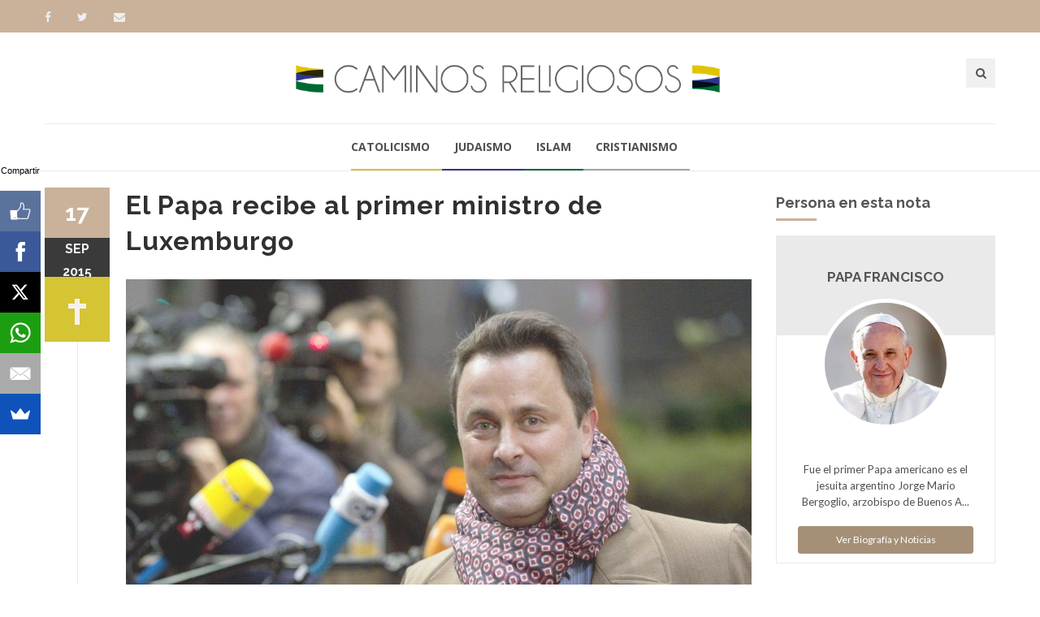

--- FILE ---
content_type: text/html; charset=ISO-8859-1
request_url: https://www.caminosreligiosos.com/papa-recibe-primer-ministro-luxemburgo-n-1326246.html
body_size: 7010
content:
<!DOCTYPE html>
<!--[if IE 9]> <html class="ie9"> <![endif]-->
<!--[if !IE]><!--> <html> <!--<![endif]-->
    <head>
        <meta http-equiv="Content-Type" content="text/html; charset=ISO-8859-1" />
        <base href="https://www.caminosreligiosos.com/" />
        <title>El Papa recibe al primer ministro de Luxemburgo</title>
       <meta name="description" content="Xavier Bettel fue objeto de crónica por ser el primer jefe de estado que contrajo una unión gay" />
        <!--[if IE]> <meta http-equiv="X-UA-Compatible" content="IE=edge"> <![endif]-->
        <meta name="viewport" content="width=device-width, initial-scale=1.0">
<script async src="//pagead2.googlesyndication.com/pagead/js/adsbygoogle.js"></script>
<script>
  (adsbygoogle = window.adsbygoogle || []).push({
    google_ad_client: "ca-pub-7048075707760583",
    enable_page_level_ads: true
  });
</script>
		<!-- OPEN GRAPH-->
		<meta property="fb:app_id" content="643670362436628" />
		<meta property="og:title" content='El Papa recibe al primer ministro de Luxemburgo' />
		<meta property="og:description" content='Xavier Bettel fue objeto de cr&oacute;nica por ser el primer jefe de estado que contrajo una uni&oacute;n gay' />
		<meta property="og:type" content="article" />
		<meta property="og:site_name" content="Tres Lineas" />
		<meta property="og:url" content="https://www.caminosreligiosos.com/papa-recibe-primer-ministro-luxemburgo-n-1326246.html" />		<meta property="og:image" content="https://static.treslineas.com.ar/foto/nota-1326246-papa-recibe-primer-ministro-luxemburgo-662323.jpg?imgres=1200x630x80" />

		<!-- TWITTER CARDS -->
		<meta name="twitter:card" content="summary_large_image">
		<meta name="twitter:site" content="@creligiosos">
		<meta name="twitter:title" content="El Papa recibe al primer ministro de Luxemburgo">
		<meta name="twitter:description" content="Xavier Bettel fue objeto de cr&oacute;nica por ser el primer jefe de estado que contrajo una uni&oacute;n gay">
		<meta name="twitter:creator" content="@creligiosos">
		<!-- TWITTER SUMARY CARD - MIN 200x200px -->
		<meta name="twitter:image" content="https://static.treslineas.com.ar/foto/nota-1326246-papa-recibe-primer-ministro-luxemburgo-662323.jpg?imgres=1200x630x80">
		<meta name="twitter:image:width" content="1200">
		<meta name="twitter:image:height" content="630">

        <!-- Google Fonts -->
        <link href='//fonts.googleapis.com/css?family=Lato:400,300,700,900,300italic,400italic,700italic' rel='stylesheet' type='text/css'>
        <link href='//fonts.googleapis.com/css?family=Raleway:400,200,300,500,600,700,800,900' rel='stylesheet' type='text/css'>
        <link href='//fonts.googleapis.com/css?family=Montserrat:400,700' rel='stylesheet' type='text/css'>
        <link href='//fonts.googleapis.com/css?family=Open+Sans:400,300italic,400italic,600italic,700italic,600,800,300,700,800italic' rel='stylesheet' type='text/css'>
        <link href='//fonts.googleapis.com/css?family=Shadows+Into+Light' rel='stylesheet' type='text/css'>
        <!-- Google Fonts -->

        <link rel="stylesheet" href="css/animate.css">
        <link rel="stylesheet" href="css/bootstrap.min.css">
        <link rel="stylesheet" href="css/magnific-popup.css">
        <link rel="stylesheet" href="css/mediaelementplayer.css?2">
        <link rel="stylesheet" href="css/bootstrap-datetimepicker.min.css">
        <link rel="stylesheet" href="css/style.css?ts=20230123113754">
        <link rel="stylesheet" id="color-scheme" href="css/colors/cr.css?ts=20160809222127">

        <!-- Favicon and Apple Icons -->
<link rel="apple-touch-icon" sizes="57x57" href="https://www.caminosreligiosos.com/favicon/cr/apple-icon-57x57.png">
<link rel="apple-touch-icon" sizes="60x60" href="https://www.caminosreligiosos.com/favicon/cr/apple-icon-60x60.png">
<link rel="apple-touch-icon" sizes="72x72" href="https://www.caminosreligiosos.com/favicon/cr/apple-icon-72x72.png">
<link rel="apple-touch-icon" sizes="76x76" href="https://www.caminosreligiosos.com/favicon/cr/apple-icon-76x76.png">
<link rel="apple-touch-icon" sizes="114x114" href="https://www.caminosreligiosos.com/favicon/cr/apple-icon-114x114.png">
<link rel="apple-touch-icon" sizes="120x120" href="https://www.caminosreligiosos.com/favicon/cr/apple-icon-120x120.png">
<link rel="apple-touch-icon" sizes="144x144" href="https://www.caminosreligiosos.com/favicon/cr/apple-icon-144x144.png">
<link rel="apple-touch-icon" sizes="152x152" href="https://www.caminosreligiosos.com/favicon/cr/apple-icon-152x152.png">
<link rel="apple-touch-icon" sizes="180x180" href="https://www.caminosreligiosos.com/favicon/cr/apple-icon-180x180.png">
<link rel="icon" type="image/png" sizes="192x192"  href="https://www.caminosreligiosos.com/favicon/cr/android-icon-192x192.png">
<link rel="icon" type="image/png" sizes="32x32" href="https://www.caminosreligiosos.com/favicon/cr/favicon-32x32.png">
<link rel="icon" type="image/png" sizes="96x96" href="https://www.caminosreligiosos.com/favicon/cr/favicon-96x96.png">
<link rel="icon" type="image/png" sizes="16x16" href="https://www.caminosreligiosos.com/favicon/cr/favicon-16x16.png">
<link rel="manifest" href="https://www.caminosreligiosos.com/favicon/cr/manifest.json">

        <!-- Modernizr -->
        <script src="js/modernizr.js"></script>

        <!--- jQuery -->
        <script src="js/jquery.min.js"></script>

    </head>
    <body>
    <!-- fb -->
	<div id="fb-root"></div>
<script>(function(d, s, id) {
  var js, fjs = d.getElementsByTagName(s)[0];
  if (d.getElementById(id)) return;
  js = d.createElement(s); js.id = id;
  js.src = "//connect.facebook.net/es_LA/sdk.js#xfbml=1&version=v2.5&appId=643670362436628";
  fjs.parentNode.insertBefore(js, fjs);
}(document, 'script', 'facebook-jssdk'));</script>
	<!-- end fb -->

    <div id="wrapper">
        <header id="header" role="banner">
            <div class="collapse navbar-white" id="header-search-form">
                <div class="container">
                    <form class="navbar-form animated fadeInDown" action="busqueda/" >
                        <input type="search" id="q" name="q" class="form-control" placeholder="Buscar en el sitio...">
                        <button type="submit" title="Search"><i class="fa fa-search"></i></button>
                    </form>
                </div><!-- End .container -->
            </div><!-- End #header-search-form -->
            <nav class="navbar navbar-white animated-dropdown ltr-dropdown" role="navigation">
                
                <div class="navbar-top navbar-color clearfix">
                    <div class="container">
                        <div class="pull-left">
                            <div class="social-icons">
                                <a  target="_blank" href="https://www.facebook.com/caminosreligiosos/" class="social-icon icon-facebook" title="Facebook">
                                    <i class="fa fa-facebook"></i>
                                </a>
                                <a target="_blank" href="https://www.twitter.com/creligiosos" class="social-icon icon-twitter" title="Twitter">
                                    <i class="fa fa-twitter"></i>
                                </a>
                                <a href="contacto/" class="social-icon " title="Contacto">
                                    <i class="fa fa-envelope"></i>
                                </a>
                            </div><!-- End .social-icons -->
                        </div><!-- End .pull-left -->

                        <div class="pull-right">
                            
                           

                        </div><!-- End .pull-right -->
                    </div><!-- End .container-fluid -->
                </div><!-- End .navbar-top -->

                <div class="container">
                    <div class="row">
                        <div class="col-sm-12 ">
                            <div class="navbar-header fullwidth">
                                <div class="row">
                                    <div class="col-sm-3 hidden-xs"></div><!-- End .col-sm-4 -->
                                    <div class="col-sm-6 col-xs-12 clearfix">
                                        <div class="row">
                                        	<div class="col-sm-12 col-xs-7">
	                                        	<a class="navbar-brand" href="index.php" title="Caminos Religiosos"><img src="images/cr_logo.png" class="img-responsive fixmo"/></a>
                                        	</div>
											<div class="col-xs-5">
                                        <button style="margin-right:0px;" type="button" class="navbar-toggle pull-right collapsed" data-toggle="collapse" data-target="#main-navbar-container">
                                            <span class="sr-only">Toggle navigation</span>
                                            <span class="icon-bar"></span>
                                        </button>

                                        <button type="button" class="navbar-btn btn-icon pull-right last visible-xs" data-toggle="collapse" data-target="#header-search-form"><i class="fa fa-search"></i></button>
											</div>
                                        </div> <!-- End .row -->
                                    </div><!-- End .col-sm-4 -->
                                    <div class="col-sm-3 hidden-xs">
                                        <button type="button" class="navbar-btn btn-icon pull-right last" data-toggle="collapse" data-target="#header-search-form"><i class="fa fa-search"></i></button>

                                        
                                    </div><!-- End .col-sm-4 -->
                                </div>
                            </div><!-- End .navbar-header -->
                        </div><!-- End .col-sm-12 -->
                    </div><!-- end .row -->
                </div><!-- End .container -->

                <div class="navbar-inner sticky-menu">
                    <div class="container">
                        <div class="row">
                            <div class="col-sm-12"> 
                                <div class="collapse navbar-collapse collapse-row" id="main-navbar-container">
                                <div class="row">
                                    <div class="container">
                                        <ul class="nav navbar-nav">
                                            <li><a class="menui1" href="catolicismo-ln-1-1/"> Catolicismo</a></li>
                                            <li><a class="menui2" href="judaismo-ln-2-1/"> Judaismo</a></li>
                                            <li><a class="menui3" href="islam-ln-3-1/"> Islam</a></li>
                                            <li><a class="menui4" href="cristianismo-ln-4-1/"> Cristianismo</a></li>
                                        </ul>
                                    </div><!-- End .container -->
                                </div><!-- End .row -->
                            </div><!-- /.navbar-collapse -->
                            </div><!-- End .col-sm-12 -->
                        </div><!-- end .row -->
                    </div><!-- End .container -->
                </div><!-- End .navbar-inner -->
            </nav>
        </header><!-- End #header -->
        <div id="content" role="main">
	        <div class="container mt20">
                <div class="row">
                    <div class="col-md-9">

                        <article class="entry single">
							<h2 class="entry-title">El Papa recibe al primer ministro de Luxemburgo</h2>
							                            <div class="entry-media popup-gallery">
                                <figure>
                                		<a href="https://static.treslineas.com.ar/foto/nota-1326246-papa-recibe-primer-ministro-luxemburgo-662323.jpg" class="zoom-item" title="">
                                			<img src="https://static.treslineas.com.ar/foto/nota-1326246-papa-recibe-primer-ministro-luxemburgo-662323.jpg?imgres=1000x0x80" alt="El Papa recibe al primer ministro de Luxemburgo" />
                                		</a>
                                </figure>
                            </div><!-- End .entry-media -->

															<footer class="entry-footer clearfix">
                                <span class="entry-cats">
                                    <span class="entry-label"><i class="fa fa-bookmark"></i></span><a href="https://www.caminosreligiosos.com/">Religión</a>                                </span><!-- End .entry-tags -->
                                <span class="entry-separator">/</span>
                                <a href="https://www.caminosreligiosos.com/internacionales-ln-2-1/">Internacionales</a>                                <span class="entry-separator">/</span>
                                <a href="https://www.caminosreligiosos.com/zenit-f-1105.html">Zenit </a>                                <span class="entry-separator">/</span><span class="entry-label"><i class="fa fa-users"></i></span>1 persona                                
                            </footer>
                            <span class="entry-date bg-custom text-white">17<span>sep</span>
                            <span style="margin:0px !important;">2015</span></span>
                            <span class="entry-format religioni1"><img src="images/cr_icono_1"/></span>
							<script async src="//pagead2.googlesyndication.com/pagead/js/adsbygoogle.js"></script>
<!-- adaptable_notind -->
<ins class="adsbygoogle"
     style="display:block"
     data-ad-client="ca-pub-7048075707760583"
     data-ad-slot="9815040422"
     data-ad-format="auto"></ins>
<script>
(adsbygoogle = window.adsbygoogle || []).push({});
</script>
                            <div class="entry-content">
                                		                                	<blockquote>
		                                	<p>Xavier Bettel fue objeto de crónica por ser el primer jefe de estado que contrajo una unión gay</p>
	                                	</blockquote>
	                                	<div class="cuerponota mb50">
		                                	<p>El papa Francisco recibió hoy en el Vaticano al primer ministro de Luxemburgo, Xavier Bettel, en audiencia oficial. Iniciaron el encuentro intercambiando un par de frases en español y después pasaron al coloquio privado en francés con la ayuda de un intérprete. Bettel fue objeto de crónica el 15 de mayo pasado por ser el primer jefe de gobierno que oficializó una unión gay. Claramente el consorte no asistió al encuentro.</p>
<p>En el intercambio de regalos el primer ministro le obsequió un cuadro que representa a una joven con discapacidad fonética, y un pequeño libro en español con el título “De cómo un Papa puede curar las enfermedades de la curia”, del escritor Enry Guillén. Al recibir el opúsculo el Santo Padre expresó en inglés: 'Sentido del humor'.</p>
<p>El Papa por su parte le regaló el medallón de la paz, que representa una roca partida y unida por un olivo que crece, y la encíclica 'Laudato Si'. Le pidió que trabajen por la paz, y añadió: “Yo trabajo por la paz, y la encíclica es un programa de evangelización y sobre tantos problemas sociales”.</p>
	                                	</div>



                            <script async src="//pagead2.googlesyndication.com/pagead/js/adsbygoogle.js"></script>
<!-- adaptable_notind -->
<ins class="adsbygoogle"
     style="display:block"
     data-ad-client="ca-pub-7048075707760583"
     data-ad-slot="9815040422"
     data-ad-format="auto"></ins>
<script>
(adsbygoogle = window.adsbygoogle || []).push({});
</script>


                            </div><!-- End .entry-content -->

                            <div class="mt20 mb50 clearfix">
	                            <ul class="social-tools-bottom inline"> <li class="left facebook"> <a href="#" onclick="window.open('https://www.facebook.com/sharer/sharer.php?u=https%3A%2F%2Fwww.caminosreligiosos.com%2Fpapa-recibe-primer-ministro-luxemburgo-n-1326246.html','share_facebook','width=658,height=354,scrollbars=no'); return false;"> <span class="fa fa-facebook-square">&nbsp;</span><span class="hidden-sm hidden-md hidden-lg hidden-xl">Compartir</span><span class="hidden-xs">Compartir en Facebook</span> </a> </li> <li class="right twitter"> <a href="#"onclick="window.open('https://twitter.com/share?url=https%3A%2F%2Fwww.caminosreligiosos.com%2Fpapa-recibe-primer-ministro-luxemburgo-n-1326246.html&text=El Papa recibe al primer ministro de Luxemburgo','share_twitter','width=550, height=350, scrollbars=no'); return false;"> <span class="fa fa-twitter">&nbsp;</span> <span class="hidden-sm hidden-md hidden-lg hidden-xl">Tweet</span><span class="hidden-xs">Compartir en Twitter</span> </a> </li>
	                            <li class="right whatsapp visible-xs"> <a href="whatsapp://send?text=https://www.caminosreligiosos.com/papa-recibe-primer-ministro-luxemburgo-n-1326246.html"> <span class="fa fa-whatsapp">&nbsp;</span> <span class="hidden-md">Whatsapp</span> </a> </li>
	                            <!-- <a href="" class="cwhite"  data-action="share/whatsapp/share">
 -->
	                             </ul>
                            </div>


                            	                        <div class="about-author clearfix hidden-xs">
		                        <h2 class="title-border mb30 custom text-right ">Personas en esta nota ( 1 ) </h2>
		                        			                                                <div class="team-member">
                                <h3 class="title-underblock custom">En esta nota:
	                                <a href="https://www.caminosreligiosos.com/papa-francisco-bio-152.html">Papa Francisco</a>
	                            </h3>

                                <figure class="pull-left"><img src="https://static.treslineas.com.ar/foto/pers_Jorge_Bergoglio161214937097.jpg?imgres=90x90x80" class="img-circle" alt="Papa Francisco"></figure>
                                <div class="author-content">
                                    <p>Fue el primer Papa americano es el jesuita argentino Jorge Mario Bergoglio, arzobispo de Buenos Aires. Es una figura destacada de todo el continente y un pastor sencillo y muy querido en su diócesis, que ha visitado a lo ancho y a lo largo, incluso trasladándose en medios de transporte público, e...                                    <a href="https://www.caminosreligiosos.com/papa-francisco-bio-152.html" class="mt20 btn btn-custom2 btn-block"> Ver biografï¿½a y noticias de Papa Francisco</a>
                                </div><!-- End .author-content -->
                            </div><!-- End .team-member -->

							
                        
                            </div><!-- End .about-author -->

                            

                        </article>

                         <div class="comments">
                        <h3 class="mb35 title-underblock custom">Coment&aacute; la nota</h3>

                        <div class="fb-comments" data-href="https://www.caminosreligiosos.com/papa-recibe-primer-ministro-luxemburgo-n-1326246.html" data-numposts="5" data-width="100%"></div>
                         </div><!-- End comments -->

                    </div><!-- End .col-md-9 -->

                    <div class="mb50 clearfix visible-sm visible-xs"></div><!-- space -->

                    <aside class="col-md-3 sidebar mt10" role="complementary">
	                    								<div class="widget">
									<h3 class="title-underblock mb20 custom  ">Persona en esta nota </h2>

	                        <div class="about-widget-box">
                                <header>
                                    <h4><a href="https://www.caminosreligiosos.com/papa-francisco-bio-152.html">Papa Francisco</a></h4>
                                    <!--<h5></h5>-->
                                </header>
				 
				 <figure>
					<img src="https://static.treslineas.com.ar/foto/pers_Jorge_Bergoglio161214937097.jpg?imgres=150x150x80" alt="">
				</figure>
				 <div class="about-widget-content"><p><p>Fue el primer Papa americano es el jesuita argentino Jorge Mario Bergoglio, arzobispo de Buenos A...</p><a href="https://www.caminosreligiosos.com/papa-francisco-bio-152.html" class="btn-block mt20 btn btn-sm btn-custom2"> Ver Biografía y Noticias</a>
                                </div><!-- End .about-widget-content -->
	
								
		</div>
								</div><!-- End .widget -->
								
						<div class="widget">
	                        <script async src="//pagead2.googlesyndication.com/pagead/js/adsbygoogle.js"></script>
<!-- adaptable_notind -->
<ins class="adsbygoogle"
     style="display:block"
     data-ad-client="ca-pub-7048075707760583"
     data-ad-slot="9815040422"
     data-ad-format="auto"></ins>
<script>
(adsbygoogle = window.adsbygoogle || []).push({});
</script>
                        </div><!-- End .widget -->
                        <div class="widget">
                            <h3 class="title-underblock custom">Ultimas Noticias </h3>
                            <ul class="latest-posts-list">
	                            		                            <li class="clearfix">
                                    	<figure><img src="https://static.treslineas.com.ar/foto/nota-1758984-catequesis-audiencia-general-sobre-concilio-vaticano-1110024.jpg?imgres=200x200x80" alt="Catequesis de la Audiencia General sobre el Concilio Vaticano II"></figure>
										<div class="entry-content">
                                        	<h5><a href="https://www.caminosreligiosos.com/catequesis-audiencia-general-sobre-concilio-vaticano-n-1758984.html">Catequesis de la Audiencia General sobre el Concilio Vaticano II</a></h5>
                                    	</div><!-- End .entry-content -->
									</li>
                                    		                            <li class="clearfix">
                                    	<figure><img src="https://static.treslineas.com.ar/foto/nota-1758993-papa-jesus-llama-amigos-escuchemos-llamada-1110033.jpg?imgres=200x200x80" alt="El Papa: Jesús nos llama a ser sus amigos, escuchemos su llamada"></figure>
										<div class="entry-content">
                                        	<h5><a href="https://www.caminosreligiosos.com/papa-jesus-llama-amigos-escuchemos-llamada-n-1758993.html">El Papa: Jesús nos llama a ser sus amigos, escuchemos su llamada</a></h5>
                                    	</div><!-- End .entry-content -->
									</li>
                                    		                            <li class="clearfix">
                                    	<figure><img src="https://static.treslineas.com.ar/foto/nota-1758985-celebramos-felix-nola-sacerdote-trabajo-como-campesino-1110025.jpg?imgres=200x200x80" alt="Hoy celebramos a San Félix de Nola, el sacerdote que trabajó como campesino"></figure>
										<div class="entry-content">
                                        	<h5><a href="https://www.caminosreligiosos.com/celebramos-felix-nola-sacerdote-trabajo-como-campesino-n-1758985.html">Hoy celebramos a San Félix de Nola, el sacerdote que trabajó como campesino</a></h5>
                                    	</div><!-- End .entry-content -->
									</li>
                                    		                            <li class="clearfix">
                                    	<figure><img src="https://static.treslineas.com.ar/foto/nota-1758999-venta-biblias-duplico-eeuu-reino-unido-desde-2019-1110039.jpg?imgres=200x200x80" alt="La venta de Biblias se duplicó en EE.UU. y Reino Unido desde 2019"></figure>
										<div class="entry-content">
                                        	<h5><a href="https://www.caminosreligiosos.com/venta-biblias-duplico-eeuu-reino-unido-desde-2019-n-1758999.html">La venta de Biblias se duplicó en EE.UU. y Reino Unido desde 2019</a></h5>
                                    	</div><!-- End .entry-content -->
									</li>
                                                                </ul>
                        </div><!-- End .widget -->



                    </aside><!-- End .col-md-3 -->
                </div><!-- End .row -->
            </div><!-- End .container -->

            <div class="mb20"></div><!-- space -->

	<!--
		Tiempo :1768421141,5891

 	0,010213136672974 segundos
512KB de memoria usada
Cache Generado 2026-01-14 17:05:41
-->
        </div><!-- End #content -->
			<footer id="footer" class="footer-custom" role="contentinfo">
            <div id="footer-inner" class="no-padding-bt-lg">
                <div class="container">
                    <div class="row">
                        <div class="col-md-3 col-sm-6 main-widget">
                            <div class="widget">
                                <div class="corporate-widget">
                                    <span class="footer-logo"><img src="images/cr_logo_blanco.png" class="img-responsive"/></span><!-- End .footer-logo -->
                                    <p>Información para el diálogo</p>

                                    
                                    
                                    <span class="social-icons-label">Encontranos en :</span>
                                    <div class="social-icons">
                                        <a  target="_blank" href="https://www.facebook.com/caminosreligiosos/" class="social-icon icon-facebook" title="Facebook">
                                    <i class="fa fa-facebook"></i>
                                </a>
                                <a target="_blank" href="https://www.twitter.com/creligiosos" class="social-icon icon-twitter" title="Twitter">
                                    <i class="fa fa-twitter"></i>
                                </a>
                                <a href="contacto/" class="social-icon " title="Contacto">
                                    <i class="fa fa-envelope"></i>
                                </a>
                                    </div><!-- End .social-icons -->

                                </div><!-- End corporate-widget -->
                            </div><!-- End .widget -->
                        </div><!-- End .col-md-3 -->
                        <div class="col-md-3 col-sm-6">
                            <div class="widget">
                                <h4>Religiones</h4>
                                <ul class="links">
	                                <li><i class="fa fa-angle-right"></i><a href="catolicismo-ln-1-1/"> Catolicismo</a></li>
                                    <li><i class="fa fa-angle-right"></i><a href="judaismo-ln-2-1/"> Judaismo</a></li>
                                    <li><i class="fa fa-angle-right"></i><a href="islam-ln-3-1/"> Islam</a></li>
                                    <li><i class="fa fa-angle-right"></i><a href="cristianismo-ln-4-1/"> Cristianismo</a></li>
	                                
                                </ul>
                            </div><!-- End .widget -->

                            
                        </div><!-- End .col-md-3 -->

                        <div class="clearfix visible-sm"></div><!-- End .clearfix -->

                        <div class="col-md-3 col-sm-6">
                            <div class="widget">
                                <h4>Twitter</h4>
                                <div class="twitter-feed-widget">
                                    
                                </div><!-- End .twitter-feed-widget -->
                            </div><!-- End .tagcloud -->
                        </div><!-- End .col-md-3 -->

                        <div class="col-md-3 col-sm-6">
                            

                            <div class="widget">
                                <h4>Newsletter</h4>
                                <div class="newsletter-widget">
                                    <p>Si desea recibir las noticias mas relevantes, indiquenos un correo electronico</p>
                                    <form action="inc/subs.php" method="post" id="newsletter-widget-form">
                                        <input type="email" name="email" class="form-control" placeholder="Correo Electronico" required>
                                        <button type="submit" title="Suscribirse" class="btn btn-custom"><i class="fa fa-envelope"></i></button>
                                    </form>
                                </div><!-- End .newsletter-widget -->
                            </div><!-- End .widget -->
                        </div><!-- End .col-md-3 -->
                    </div><!-- End .row -->
                </div><!-- End .container -->
            </div><!-- End #footer-inner -->
            <div id="footer-bottom">
                <div class="container">
                    <div class="row">
                        <div class="col-md-3 col-md-push-9">
                            <ul class="footer-menu">
                                <li><a target="_blank" href="http://www.3lservicios.com.ar/#section2">Quienes Somos</a></li>
                                <li><a target="_blank" href="http://www.3lservicios.com.ar/#section4">Servicios</a></li>
                                <li><a href="contacto/">Contacto</a></li>
                            </ul>
                        </div><!-- End .col-md-3 -->
                        <div class="col-md-6 col-xs-12">
	                        <p>Las noticias y expresiones que reproduce TRES LINEAS SA, no implica compartir en modo alguno las mismas, corriendo por cuenta de sus autores las eventuales responsabilidades a que puedan dar lugar o derivar.</p>
	                    </div><!-- End .col-md-6 -->    
                        <div class="col-md-3 col-md-pull-9">
                            <p class="copyright">Desarrollo de TresLineas SA.&copy; <a href="http://www.3lservicios.com.ar" target="_blank">www.3lservicios.com.ar</a></p>
                        </div><!-- End .col-md-3 -->
                    </div><!-- End .row -->
                </div><!-- End .container -->
            </div><!-- End #footer-bottom -->
        </footer><!-- End #footer -->    </div><!-- End #wrapper -->
    <a href="#top" id="scroll-top" title="Back to Top"><i class="fa fa-angle-up"></i></a>
	<!-- END -->

    <!-- Smoothscroll -->
    <script src="js/smoothscroll.js"></script>

    <script src="js/bootstrap.min.js"></script>
    <script src="js/jquery.hoverIntent.min.js"></script>
    <script src="js/jquery.nicescroll.min.js"></script>
    <script src="js/waypoints.min.js"></script>
    <script src="js/waypoints-sticky.min.js"></script>
    <script src="js/jquery.debouncedresize.js"></script>
    <script src="js/retina.min.js"></script>
    <script src="js/owl.carousel.min.js"></script>
    <script src="js/jflickrfeed.min.js"></script>
    <script src="js/twitter/jquery.tweet.min.js"></script>
    <script src="js/jquery.magnific-popup.min.js"></script>
    <script src="js/mediaelement-and-player.min.js"></script>
    <script src="js/isotope.pkgd.min.js"></script>
    <script src="js/bootstrap-datetimepicker.js"></script>
    <script src="js/main_cr.js?ts=20170320114034"></script>
	<!-- Start of StatCounter Code for Default Guide -->
<script type="text/javascript">
var sc_project=10190590; 
var sc_invisible=1; 
var sc_security="30003099"; 
var sc_https=1; 
var scJsHost = (("https:" == document.location.protocol) ?
"https://secure." : "http://www.");
document.write("<sc"+"ript type='text/javascript' src='" +
scJsHost+
"statcounter.com/counter/counter.js'></"+"script>");
</script>
<!-- End of StatCounter Code for Default Guide -->

<script src="//load.sumome.com/" data-sumo-site-id="adf64d5f6045c7d44645a1997a4ec0452c8d6b8f8fc6fa1d73887e77311677cb" async="async"></script>

    <script defer src="https://static.cloudflareinsights.com/beacon.min.js/vcd15cbe7772f49c399c6a5babf22c1241717689176015" integrity="sha512-ZpsOmlRQV6y907TI0dKBHq9Md29nnaEIPlkf84rnaERnq6zvWvPUqr2ft8M1aS28oN72PdrCzSjY4U6VaAw1EQ==" data-cf-beacon='{"version":"2024.11.0","token":"49edeceb95134c63a72c71e2ab46969d","r":1,"server_timing":{"name":{"cfCacheStatus":true,"cfEdge":true,"cfExtPri":true,"cfL4":true,"cfOrigin":true,"cfSpeedBrain":true},"location_startswith":null}}' crossorigin="anonymous"></script>
</body>
</html>


--- FILE ---
content_type: text/html; charset=utf-8
request_url: https://www.google.com/recaptcha/api2/aframe
body_size: 268
content:
<!DOCTYPE HTML><html><head><meta http-equiv="content-type" content="text/html; charset=UTF-8"></head><body><script nonce="ROPwuowKBwZNf2OU1_q2aQ">/** Anti-fraud and anti-abuse applications only. See google.com/recaptcha */ try{var clients={'sodar':'https://pagead2.googlesyndication.com/pagead/sodar?'};window.addEventListener("message",function(a){try{if(a.source===window.parent){var b=JSON.parse(a.data);var c=clients[b['id']];if(c){var d=document.createElement('img');d.src=c+b['params']+'&rc='+(localStorage.getItem("rc::a")?sessionStorage.getItem("rc::b"):"");window.document.body.appendChild(d);sessionStorage.setItem("rc::e",parseInt(sessionStorage.getItem("rc::e")||0)+1);localStorage.setItem("rc::h",'1768421652754');}}}catch(b){}});window.parent.postMessage("_grecaptcha_ready", "*");}catch(b){}</script></body></html>